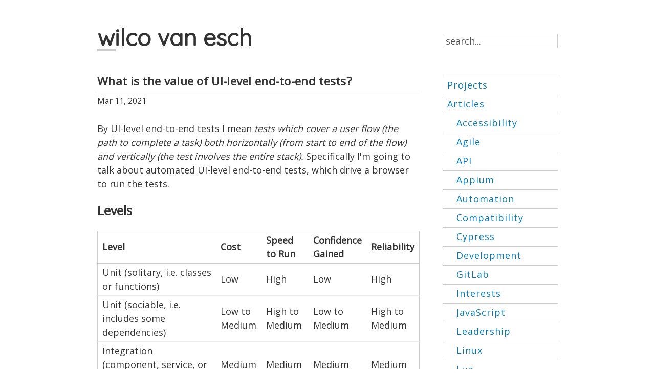

--- FILE ---
content_type: text/html; charset=UTF-8
request_url: https://wilcovanes.ch/articles/what-is-the-value-of-ui-level-end-to-end-tests/
body_size: 6483
content:
<!DOCTYPE html>
<html lang="en">
<head>
  <meta charset="UTF-8">
  <meta name="viewport" content="width=device-width, initial-scale=1.0">
  <title>What is the value of UI-level end-to-end tests? | Wilco van Esch</title>
  <meta name="description" content="Test Strategy, Defect Prevention, and Faster Feedback Loops by Wilco van Esch." />
  <link rel="stylesheet" href="/assets/css/style.css">
  <link href="https://fonts.googleapis.com/css?family=Quicksand|Open+Sans&display=swap" rel="stylesheet" type="text/css">

  <meta property="og:description" content="Test Strategy, Defect Prevention, and Faster Feedback Loops by Wilco van Esch.">
  <meta property="og:image" content="https://wilcovanes.ch/static/social-media_card.png">
  <meta property="og:image:alt" content="Page image for Wilco van Esch" />
  <meta property="og:locale" content="en_GB">
  <meta property="og:site_name" content="Wilco van Esch">
  <meta property="og:title" content="What is the value of UI-level end-to-end tests? | Wilco van Esch">
  <meta property="og:type" content="website" />
  <meta property="og:url" content="https://wilcovanes.ch/articles/what-is-the-value-of-ui-level-end-to-end-tests/">

  <meta name="twitter:card" content="summary" />
  <meta name="twitter:site" content="@wilcovanesch">
  <meta name="twitter:title" content="What is the value of UI-level end-to-end tests?">
  <meta name="twitter:description" content="Test Strategy, Defect Prevention, and Faster Feedback Loops by Wilco van Esch.">
  <meta name="twitter:image" content="https://wilcovanes.ch/assets/images/social-media_card.png">
  <meta name="twitter:image:alt" content="Page image for Wilco van Esch" />

  <meta name="theme-color" content="#0288d1">
  <link rel="apple-touch-icon" sizes="180x180" href="/static/apple-touch-icon.png">
  <link rel="icon" type="image/png" href="/static/favicon-32x32.png" sizes="32x32">
  <link rel="icon" type="image/png" href="/static/favicon-16x16.png" sizes="16x16">
  <link rel="manifest" href="/static/android.json">
  <link rel="mask-icon" href="/static/safari-pinned-tab.svg" color="#5bbad5">

  <script defer src="https://cloud.umami.is/script.js" data-website-id="33b296dc-63b2-44e2-94c2-c546c9b1ec9a"></script>
</head>
  <body>
    <svg style="position: absolute; width: 0; height: 0; overflow: hidden;" version="1.1" xmlns="http://www.w3.org/2000/svg" xmlns:xlink="http://www.w3.org/1999/xlink">
  <defs>
    <symbol id="icon-stackoverflow" viewBox="0 0 32 28">
      <title>stack</title>
      <path class="path1" d="M32 10l-16-8-16 8 16 8 16-8zM16 4.655l10.689 5.345-10.689 5.345-10.689-5.345 10.689-5.345zM28.795 14.398l3.205 1.602-16 8-16-8 3.205-1.602 12.795 6.398zM28.795 20.398l3.205 1.602-16 8-16-8 3.205-1.602 12.795 6.398z"></path>
    </symbol>
    <symbol id="icon-twitter" viewBox="0 0 32 26">
      <title>twitter</title>
      <path class="path1" d="M32 6.076c-1.177 0.522-2.443 0.875-3.771 1.034 1.355-0.813 2.396-2.099 2.887-3.632-1.269 0.752-2.674 1.299-4.169 1.593-1.198-1.276-2.904-2.073-4.792-2.073-3.626 0-6.565 2.939-6.565 6.565 0 0.515 0.058 1.016 0.17 1.496-5.456-0.274-10.294-2.888-13.532-6.86-0.565 0.97-0.889 2.097-0.889 3.301 0 2.278 1.159 4.287 2.921 5.465-1.076-0.034-2.088-0.329-2.974-0.821-0.001 0.027-0.001 0.055-0.001 0.083 0 3.181 2.263 5.834 5.266 6.437-0.551 0.15-1.131 0.23-1.73 0.23-0.423 0-0.834-0.041-1.235-0.118 0.835 2.608 3.26 4.506 6.133 4.559-2.247 1.761-5.078 2.81-8.154 2.81-0.53 0-1.052-0.031-1.566-0.092 2.905 1.863 6.356 2.95 10.064 2.95 12.076 0 18.679-10.004 18.679-18.68 0-0.285-0.006-0.568-0.019-0.849 1.283-0.926 2.396-2.082 3.276-3.398z"></path>
    </symbol>
    <symbol id="icon-tryhackme" viewBox="0 0 32 26">
      <title>tryhackme</title>
      <path class="path1" d="M10.705 0C7.54 0 4.902 2.285 4.349 5.291a4.525 4.525 0 0 0-4.107 4.5 4.525 4.525 0 0 0 4.52 4.52h6.761a.625.625 0 1 0 0-1.25H4.761a3.273 3.273 0 0 1-3.27-3.27A3.273 3.273 0 0 1 6.59 7.08a.625.625 0 0 0 .7-1.035 4.488 4.488 0 0 0-1.68-.69 5.223 5.223 0 0 1 5.096-4.104 5.221 5.221 0 0 1 5.174 4.57 4.489 4.489 0 0 0-.488.305.625.625 0 1 0 .731 1.013 3.245 3.245 0 0 1 1.912-.616 3.278 3.278 0 0 1 3.203 2.61.625.625 0 0 0 1.225-.251 4.533 4.533 0 0 0-4.428-3.61 4.54 4.54 0 0 0-.958.105C16.556 2.328 13.9 0 10.705 0zm5.192 10.64a.925.925 0 0 0-.462.108.913.913 0 0 0-.313.29 1.27 1.27 0 0 0-.175.427 2.39 2.39 0 0 0-.054.514c0 .181.018.353.054.517.036.164.095.307.175.43a.899.899 0 0 0 .313.297c.127.073.281.11.462.11.18 0 .334-.037.46-.11a.897.897 0 0 0 .309-.296c.08-.124.137-.267.173-.431.036-.164.054-.336.054-.517 0-.18-.018-.352-.054-.514a1.271 1.271 0 0 0-.173-.426.901.901 0 0 0-.309-.291.917.917 0 0 0-.46-.108zm6.486 0a.925.925 0 0 0-.462.108.913.913 0 0 0-.313.29 1.27 1.27 0 0 0-.175.427 2.39 2.39 0 0 0-.053.514c0 .181.017.353.053.517.036.164.095.307.175.43a.899.899 0 0 0 .313.297c.127.073.281.11.462.11.18 0 .334-.037.46-.11a.897.897 0 0 0 .31-.296c.078-.124.136-.267.172-.431.036-.164.054-.336.054-.517 0-.18-.018-.352-.054-.514a1.271 1.271 0 0 0-.173-.426.901.901 0 0 0-.308-.291.916.916 0 0 0-.461-.108zm-8.537.068-.84.618.313.43.476-.368v1.877h.603v-2.557zm6.486 0-.841.618.314.43.477-.368v1.877h.603v-2.557zm-4.435.445c.08 0 .143.028.193.084.05.057.087.127.114.21.026.083.044.173.054.269a2.541 2.541 0 0 1 0 .533c-.01.097-.028.187-.054.27a.584.584 0 0 1-.114.21.243.243 0 0 1-.193.085.248.248 0 0 1-.195-.086.584.584 0 0 1-.118-.209 1.245 1.245 0 0 1-.056-.27 2.645 2.645 0 0 1 0-.533c.01-.096.029-.186.056-.27a.583.583 0 0 1 .118-.209.25.25 0 0 1 .195-.084zm6.486 0c.08 0 .144.028.193.084.05.057.087.127.114.21.027.083.044.173.054.269a2.541 2.541 0 0 1 0 .533c-.01.097-.027.187-.054.27a.584.584 0 0 1-.114.21.243.243 0 0 1-.193.085.249.249 0 0 1-.195-.086.581.581 0 0 1-.117-.209 1.245 1.245 0 0 1-.056-.27 2.642 2.642 0 0 1 0-.533c.01-.096.028-.186.056-.27a.58.58 0 0 1 .117-.209.25.25 0 0 1 .195-.084zm-2.191 3.51a.93.93 0 0 0-.463.109.908.908 0 0 0-.312.291c-.08.122-.139.263-.175.426a2.383 2.383 0 0 0-.054.514c0 .18.018.353.054.516.036.164.094.308.175.432a.91.91 0 0 0 .312.296.92.92 0 0 0 .463.11c.18 0 .333-.037.46-.11a.892.892 0 0 0 .308-.296 1.32 1.32 0 0 0 .174-.432c.036-.163.054-.335.054-.516 0-.18-.018-.352-.054-.514a1.274 1.274 0 0 0-.174-.426.89.89 0 0 0-.309-.291.918.918 0 0 0-.46-.108zm-6.402.07-.841.617.314.43.476-.369v1.878h.604v-2.557zm2.125 0-.841.617.314.43.477-.369v1.878h.603v-2.557zm2.116 0-.84.617.313.43.477-.369v1.878h.603v-2.557zm2.16.443c.08 0 .144.028.194.085a.605.605 0 0 1 .114.21c.026.083.044.172.053.269a2.639 2.639 0 0 1 0 .532 1.28 1.28 0 0 1-.053.27.585.585 0 0 1-.114.21.244.244 0 0 1-.193.085.25.25 0 0 1-.196-.085.589.589 0 0 1-.117-.21 1.245 1.245 0 0 1-.056-.27 2.597 2.597 0 0 1 0-.532c.01-.097.028-.186.056-.27a.589.589 0 0 1 .117-.209.249.249 0 0 1 .196-.085zm-6.729 3.073a.676.676 0 0 0-.335.078.661.661 0 0 0-.227.211.91.91 0 0 0-.127.31c-.027.118-.04.242-.04.373s.013.256.04.375a.93.93 0 0 0 .127.313.65.65 0 0 0 .227.215c.092.053.204.08.335.08a.655.655 0 0 0 .334-.08.65.65 0 0 0 .225-.215c.057-.09.1-.194.125-.313a1.75 1.75 0 0 0 .04-.375c0-.13-.014-.255-.04-.373a.931.931 0 0 0-.125-.31.658.658 0 0 0-.225-.21.667.667 0 0 0-.334-.08zm3.086 0a.675.675 0 0 0-.336.078.661.661 0 0 0-.226.211.907.907 0 0 0-.127.31 1.69 1.69 0 0 0-.04.373c0 .131.013.256.04.375a.928.928 0 0 0 .127.313c.058.09.134.162.226.215.093.053.205.08.336.08a.655.655 0 0 0 .334-.08.65.65 0 0 0 .224-.215c.058-.09.1-.194.126-.313a1.752 1.752 0 0 0 0-.748.94.94 0 0 0-.126-.31.657.657 0 0 0-.224-.21.667.667 0 0 0-.334-.08zm5.108 0a.675.675 0 0 0-.336.078.661.661 0 0 0-.226.211.91.91 0 0 0-.127.31c-.027.118-.04.242-.04.373s.013.256.04.375a.931.931 0 0 0 .127.313c.058.09.134.162.226.215.093.053.205.08.336.08.13 0 .243-.027.334-.08a.65.65 0 0 0 .224-.215c.058-.09.1-.194.126-.313a1.75 1.75 0 0 0 .04-.375c0-.13-.014-.255-.04-.373a.943.943 0 0 0-.126-.31.657.657 0 0 0-.224-.21.668.668 0 0 0-.334-.08zm-6.658.05-.61.448.227.311.346-.266v1.362h.438v-1.856zm3.068 0-.61.448.227.311.346-.266v1.362h.438v-1.856zm5.108 0-.611.448.228.311.346-.266v1.362h.438v-1.856zm-9.712.322c.058 0 .105.02.14.062a.421.421 0 0 1 .083.151.96.96 0 0 1 .04.196 1.932 1.932 0 0 1 0 .386.954.954 0 0 1-.04.197.421.421 0 0 1-.083.152.176.176 0 0 1-.14.061.18.18 0 0 1-.141-.06.427.427 0 0 1-.085-.153.887.887 0 0 1-.041-.197 1.96 1.96 0 0 1 0-.386.893.893 0 0 1 .04-.196.42.42 0 0 1 .086-.151.181.181 0 0 1 .141-.062zm3.086 0c.058 0 .104.02.14.062a.421.421 0 0 1 .082.151.94.94 0 0 1 .04.196 1.906 1.906 0 0 1 0 .386.93.93 0 0 1-.04.197.421.421 0 0 1-.082.152.176.176 0 0 1-.14.061.18.18 0 0 1-.141-.06.42.42 0 0 1-.086-.153.846.846 0 0 1-.04-.197 1.965 1.965 0 0 1-.011-.195c0-.057.004-.121.01-.191a.849.849 0 0 1 .041-.196.42.42 0 0 1 .086-.151.182.182 0 0 1 .141-.062zm5.108 0c.058 0 .104.02.14.062a.421.421 0 0 1 .082.151.92.92 0 0 1 .04.196 1.963 1.963 0 0 1 0 .386.943.943 0 0 1-.04.197.421.421 0 0 1-.082.152.177.177 0 0 1-.14.061.18.18 0 0 1-.142-.06.437.437 0 0 1-.085-.153.95.95 0 0 1-.04-.197 1.965 1.965 0 0 1-.011-.195c0-.057.004-.121.01-.191a.959.959 0 0 1 .04-.196.47.47 0 0 1 .086-.151.181.181 0 0 1 .142-.062zm-1.684 1.814a.675.675 0 0 0-.336.079.66.66 0 0 0-.227.21.91.91 0 0 0-.127.31 1.731 1.731 0 0 0 0 .748.939.939 0 0 0 .127.314c.059.09.134.162.227.215.093.053.205.08.336.08a.66.66 0 0 0 .334-.08.648.648 0 0 0 .224-.215c.058-.09.1-.195.126-.314a1.737 1.737 0 0 0-.001-.747.928.928 0 0 0-.125-.31.65.65 0 0 0-.224-.211.668.668 0 0 0-.334-.079zm3.063 0a.676.676 0 0 0-.336.079.664.664 0 0 0-.227.21.906.906 0 0 0-.127.31 1.74 1.74 0 0 0 0 .748.936.936 0 0 0 .127.314.66.66 0 0 0 .227.215c.092.053.204.08.336.08a.654.654 0 0 0 .334-.08.648.648 0 0 0 .223-.215c.058-.09.1-.195.126-.314a1.74 1.74 0 0 0 0-.747.928.928 0 0 0-.126-.31.65.65 0 0 0-.223-.211.666.666 0 0 0-.334-.079zm-1.545.05-.611.448.228.312.346-.267v1.363h.438v-1.856zm-1.518.323c.057 0 .104.02.14.061a.42.42 0 0 1 .082.152.91.91 0 0 1 .04.195 1.966 1.966 0 0 1 0 .387.951.951 0 0 1-.04.197.421.421 0 0 1-.082.152.177.177 0 0 1-.14.06.18.18 0 0 1-.142-.06.428.428 0 0 1-.085-.152.914.914 0 0 1-.04-.197 1.96 1.96 0 0 1-.011-.195c0-.058.003-.122.01-.192a.923.923 0 0 1 .041-.195c.02-.06.048-.11.085-.152a.181.181 0 0 1 .142-.061zm3.063 0c.057 0 .104.02.14.061a.42.42 0 0 1 .082.152.94.94 0 0 1 .04.195 1.91 1.91 0 0 1 0 .387.93.93 0 0 1-.04.197.422.422 0 0 1-.083.152.175.175 0 0 1-.14.06.18.18 0 0 1-.141-.06.423.423 0 0 1-.085-.152.907.907 0 0 1-.04-.197 1.95 1.95 0 0 1 0-.387.915.915 0 0 1 .04-.195c.02-.06.048-.11.085-.152a.182.182 0 0 1 .142-.061zm-9.713.185a.465.465 0 0 0-.232.055.456.456 0 0 0-.157.146.627.627 0 0 0-.089.215 1.168 1.168 0 0 0-.027.259c0 .09.009.177.027.26a.648.648 0 0 0 .089.216c.04.063.093.112.157.149a.459.459 0 0 0 .232.056c.09 0 .168-.02.231-.056a.45.45 0 0 0 .156-.149.67.67 0 0 0 .087-.217 1.218 1.218 0 0 0 0-.518.647.647 0 0 0-.087-.215.448.448 0 0 0-.156-.146.458.458 0 0 0-.23-.055zm1.052.035-.423.31.158.217.24-.185v.944h.303v-1.286zm-1.052.224c.04 0 .073.014.097.042a.284.284 0 0 1 .057.105.69.69 0 0 1 .028.136c.004.049.007.092.007.133 0 .04-.003.086-.007.135a.684.684 0 0 1-.028.136.285.285 0 0 1-.057.105.123.123 0 0 1-.097.043.125.125 0 0 1-.098-.043.298.298 0 0 1-.059-.105.612.612 0 0 1-.028-.136 1.39 1.39 0 0 1 0-.268.62.62 0 0 1 .028-.136.297.297 0 0 1 .06-.105.125.125 0 0 1 .097-.042zm3.775 1.394a.463.463 0 0 0-.232.054.452.452 0 0 0-.157.146.621.621 0 0 0-.088.214 1.19 1.19 0 0 0 0 .519.641.641 0 0 0 .088.217.46.46 0 0 0 .157.15.458.458 0 0 0 .232.054.454.454 0 0 0 .232-.055.45.45 0 0 0 .155-.149.664.664 0 0 0 .087-.217 1.189 1.189 0 0 0 0-.519.642.642 0 0 0-.087-.214.446.446 0 0 0-.155-.146.459.459 0 0 0-.232-.054zm1.052.034-.423.31.158.216.24-.185v.945h.303V22.68zm-1.052.223c.04 0 .073.014.098.043a.3.3 0 0 1 .057.105.643.643 0 0 1 .027.135 1.31 1.31 0 0 1 0 .268.654.654 0 0 1-.027.137.307.307 0 0 1-.057.105.124.124 0 0 1-.098.042.125.125 0 0 1-.098-.042.293.293 0 0 1-.059-.105.618.618 0 0 1-.028-.137 1.364 1.364 0 0 1 0-.268.612.612 0 0 1 .028-.135.287.287 0 0 1 .06-.105.123.123 0 0 1 .097-.043z"></path>
    </symbol>
    <symbol id="icon-rss" viewBox="0 0 32 32">
      <title>rss</title>
      <path class="path1" d="M4.259 23.467c-2.35 0-4.259 1.917-4.259 4.252 0 2.349 1.909 4.244 4.259 4.244 2.358 0 4.265-1.895 4.265-4.244-0-2.336-1.907-4.252-4.265-4.252zM0.005 10.873v6.133c3.993 0 7.749 1.562 10.577 4.391 2.825 2.822 4.384 6.595 4.384 10.603h6.16c-0-11.651-9.478-21.127-21.121-21.127zM0.012 0v6.136c14.243 0 25.836 11.604 25.836 25.864h6.152c0-17.64-14.352-32-31.988-32z"></path>
    </symbol>
    <symbol id="icon-linkedin" viewBox="0 0 32 32">
      <title>linkedin</title>
      <path class="path1" d="M26.625 0h-21.25c-2.956 0-5.375 2.419-5.375 5.375v21.25c0 2.956 2.419 5.375 5.375 5.375h21.25c2.956 0 5.375-2.419 5.375-5.375v-21.25c0-2.956-2.419-5.375-5.375-5.375zM12 26h-4v-14h4v14zM10 10c-1.105 0-2-0.895-2-2s0.895-2 2-2 2 0.895 2 2-0.895 2-2 2zM26 26h-4v-8c0-1.105-0.895-2-2-2s-2 0.895-2 2v8h-4v-14h4v2.483c0.825-1.133 2.086-2.483 3.5-2.483 2.485 0 4.5 2.239 4.5 5v9z"></path>
    </symbol>
    <symbol id="icon-cross" viewBox="0 0 32 32">
      <title>cross</title>
      <path class="path1" d="M31.708 25.708c-0-0-0-0-0-0l-9.708-9.708 9.708-9.708c0-0 0-0 0-0 0.105-0.105 0.18-0.227 0.229-0.357 0.133-0.356 0.057-0.771-0.229-1.057l-4.586-4.586c-0.286-0.286-0.702-0.361-1.057-0.229-0.13 0.048-0.252 0.124-0.357 0.228 0 0-0 0-0 0l-9.708 9.708-9.708-9.708c-0-0-0-0-0-0-0.105-0.104-0.227-0.18-0.357-0.228-0.356-0.133-0.771-0.057-1.057 0.229l-4.586 4.586c-0.286 0.286-0.361 0.702-0.229 1.057 0.049 0.13 0.124 0.252 0.229 0.357 0 0 0 0 0 0l9.708 9.708-9.708 9.708c-0 0-0 0-0 0-0.104 0.105-0.18 0.227-0.229 0.357-0.133 0.355-0.057 0.771 0.229 1.057l4.586 4.586c0.286 0.286 0.702 0.361 1.057 0.229 0.13-0.049 0.252-0.124 0.357-0.229 0-0 0-0 0-0l9.708-9.708 9.708 9.708c0 0 0 0 0 0 0.105 0.105 0.227 0.18 0.357 0.229 0.356 0.133 0.771 0.057 1.057-0.229l4.586-4.586c0.286-0.286 0.362-0.702 0.229-1.057-0.049-0.13-0.124-0.252-0.229-0.357z"></path>
    </symbol>
  </defs>
</svg>

    <div class="wrapper">
      <header class="header">
  <a href="/" class="header__pagetitle-link">
    <h1 class="header__pagetitle">Wilco van Esch</h1>
  </a>

  <a href="#main" class="screen-reader-only">
    Skip to main content
  </a>

  <label for="search" class="screen-reader-only">
    Search the site:
  </label>
  <input type="text" aria-label="Search" class="search" id="search" placeholder="search..." autocomplete="off">

  <div class="search-container">
    <h3 class="search__title">Search results</h3>
    <button class="search-results__btn">
      <svg aria-hidden="true" class="icon icon--search"><use xlink:href="#icon-cross"></use></svg>
      <span class="screen-reader-only">Clear search results</span>
    </button>
    <ul class="search-results"></ul>
  </div>
</header>


<nav>
  <ul class="nav-main">
    <li class="nav-main__child">
      <a href="/projects">Projects</a>
    </li>
    <li class="nav-main__child">
      <a href="/articles">Articles</a>
      
      <ul class="nav-main__submenu"><li class="nav-main__submenuchild">
          <a href="/articles/accessibility">Accessibility</a>
        </li><li class="nav-main__submenuchild">
          <a href="/articles/agile">Agile</a>
        </li><li class="nav-main__submenuchild">
          <a href="/articles/api">API</a>
        </li><li class="nav-main__submenuchild">
          <a href="/articles/appium">Appium</a>
        </li><li class="nav-main__submenuchild">
          <a href="/articles/automation">Automation</a>
        </li><li class="nav-main__submenuchild">
          <a href="/articles/compatibility">Compatibility</a>
        </li><li class="nav-main__submenuchild">
          <a href="/articles/cypress">Cypress</a>
        </li><li class="nav-main__submenuchild">
          <a href="/articles/development">Development</a>
        </li><li class="nav-main__submenuchild">
          <a href="/articles/gitlab">GitLab</a>
        </li><li class="nav-main__submenuchild">
          <a href="/articles/interests">Interests</a>
        </li><li class="nav-main__submenuchild">
          <a href="/articles/javascript">JavaScript</a>
        </li><li class="nav-main__submenuchild">
          <a href="/articles/leadership">Leadership</a>
        </li><li class="nav-main__submenuchild">
          <a href="/articles/linux">Linux</a>
        </li><li class="nav-main__submenuchild">
          <a href="/articles/lua">Lua</a>
        </li><li class="nav-main__submenuchild">
          <a href="/articles/magento">Magento</a>
        </li><li class="nav-main__submenuchild">
          <a href="/articles/performance">Performance</a>
        </li><li class="nav-main__submenuchild">
          <a href="/articles/postgresql">PostgreSQL</a>
        </li><li class="nav-main__submenuchild">
          <a href="/articles/python">Python</a>
        </li><li class="nav-main__submenuchild">
          <a href="/articles/quality">Quality</a>
        </li><li class="nav-main__submenuchild">
          <a href="/articles/rspec">RSpec</a>
        </li><li class="nav-main__submenuchild">
          <a href="/articles/ruby">Ruby</a>
        </li><li class="nav-main__submenuchild">
          <a href="/articles/security">Security</a>
        </li><li class="nav-main__submenuchild">
          <a href="/articles/sendgrid">SendGrid</a>
        </li><li class="nav-main__submenuchild">
          <a href="/articles/testing">Testing</a>
        </li><li class="nav-main__submenuchild">
          <a href="/articles/tracking">Tracking</a>
        </li><li class="nav-main__submenuchild">
          <a href="/articles/watir">Watir</a>
        </li><li class="nav-main__submenuchild">
          <a href="/articles/webdriver">WebDriver</a>
        </li><li class="nav-main__submenuchild">
          <a href="/articles/windows">Windows</a>
        </li></ul>
    </li>
  </ul>
</nav>


      <main id="main">
        <article itemscope itemtype="http://schema.org/BlogPosting">
  <header>
    <h2 class="article-title" itemprop="name headline">What is the value of UI-level end-to-end tests?</h2>
    <p class="article-date">
      <time datetime="2021-03-11T00:00:00.000Z" itemprop="datePublished">
        Mar 11, 2021
      </time>
    </p>
  </header>
  
  <div itemprop="articleBody">
    <p>By UI-level end-to-end tests I mean <em>tests which cover a user flow (the path to complete a task) both horizontally (from start to end of the flow) and vertically (the test involves the entire stack).</em> Specifically I'm going to talk about automated UI-level end-to-end tests, which drive a browser to run the tests.</p>
<h1>Levels</h1>
<table>
<thead>
<tr>
<th>Level</th>
<th>Cost</th>
<th>Speed to Run</th>
<th>Confidence Gained</th>
<th>Reliability</th>
</tr>
</thead>
<tbody>
<tr>
<td>Unit (solitary, i.e. classes or functions)</td>
<td>Low</td>
<td>High</td>
<td>Low</td>
<td>High</td>
</tr>
<tr>
<td>Unit (sociable, i.e. includes some dependencies)</td>
<td>Low to Medium</td>
<td>High to Medium</td>
<td>Low to Medium</td>
<td>High to Medium</td>
</tr>
<tr>
<td>Integration (component, service, or contract)</td>
<td>Medium</td>
<td>Medium</td>
<td>Medium</td>
<td>Medium</td>
</tr>
<tr>
<td>End to end (UI, acceptance)</td>
<td>High</td>
<td>Low</td>
<td>High</td>
<td>Low</td>
</tr>
</tbody>
</table>
<h1>The test pyramid</h1>
<p>There you see the rough reason why these levels of testing are traditionally represented as a pyramid. At the lowest level — of a unit test against a single class or function — the test takes a trivial amount of time to run, the test is so close to the code it's relatively quick to debug, the test is relatively quick to write, and the test is unlikely to pass or fail inconsistently. The downside is that a solitary unit test like this doesn't tell you very much.</p>
<p>On the other extreme you have a UI-level end-to-end test scenario. If even a single part of the flow succeeds (for instance, after submitting a valid username and password a My Account link appears) you know a number of things are working together correctly. The downsides are that the test is relatively slow to run, the test could pass or fail inconsistently for various reasons such as fluctuating page load speed, the test is costly to maintain as it depends on a relatively large part of the codebase, and a failing test is more difficult to debug as it lives several layers of abstraction away from the code.</p>
<h1>Justification</h1>
<p>With all those downsides, is it even justified to have automated UI-level end-to-end tests? I would say it is if you limit the scenarios to the highest priority paths through the application. For the low cost of just a few scenarios, you can increase a team's confidence in their output by showing that the most important flows in the application can be completed successfully in a realistic simulation. See it as automated acceptance tests on top of all your other tests.</p>
<h1>Example</h1>
<p>For an eCommerce company I covered priority flows which involved the searching for a product, navigating to a product page, adding the product to the cart, going to checkout, and filling the checkout information. To identify these priority flows, you (or a Data Analytics or User Experience specialist near you) can analyse the user behaviour in your analytics suite and come to an agreement with your stakeholders or product owner. Be careful not to overreach. For example, logging in (maybe even by API) to be able to start a flow is fine, but testing various happy and unhappy paths for logging in, account creation, forgotten password, etc. might not be best placed in your end-to-end tests. These might be better done at lower levels.</p>


    
  </div>
</article>
      </main>

      <footer class="footer">
  <p class="footer__block--left">
    <a href="/feed.xml">
      Subscribe via RSS <svg aria-hidden="true" class="icon-footer"><use xlink:href="#icon-rss"></use></svg>
    </a>
  </p>
  <ul class="footer__block--right list-no-bullet">
    <li>
      <a href="https://www.linkedin.com/in/wilcovanesch">
        <svg aria-hidden="true" class="icon-footer"><use xlink:href="#icon-linkedin"></use></svg> LinkedIn
      </a>
    </li>
    <li>
      <a href="http://stackoverflow.com/users/2270425/wilco-van-esch">
        <svg aria-hidden="true" class="icon-footer"><use xlink:href="#icon-stackoverflow"></use></svg> Stack Overflow
      </a>
    </li>
    <li>
      <a href="https://tryhackme.com/p/layingearthly11">
        <svg aria-hidden="true" class="icon-footer"><use xlink:href="#icon-tryhackme"></use></svg> TryHackMe
      </a>
    </li>
  </ul>
  <p class="footer__block--full">
    © Wilco van Esch 2018-2026 | Site by <a href="http://rhianvanesch.com">Rhian van Esch</a>
  </p>
</footer>

    </div>

    <script type="module" src="/assets/js/search.mjs"></script>
    <script data-goatcounter="https://wilcovanesch.goatcounter.com/count"
        async src="//gc.zgo.at/count.js"></script>
  </body>
</html>

--- FILE ---
content_type: text/css; charset=UTF-8
request_url: https://wilcovanes.ch/assets/css/style.css
body_size: 3814
content:
html{font-family:sans-serif;-ms-text-size-adjust:100%;-webkit-text-size-adjust:100%}body{margin:0}article,aside,details,figcaption,figure,footer,header,hgroup,main,menu,nav,section,summary{display:block}audio,canvas,progress,video{display:inline-block;vertical-align:baseline}audio:not([controls]){display:none;height:0}[hidden],template{display:none}a{background-color:rgba(0,0,0,0)}a:active,a:hover{outline:0}abbr[title]{border-bottom:1px dotted}b,strong{font-weight:bold}dfn{font-style:italic}h1{font-size:2em;margin:.67em 0}mark{background:#ff0;color:#000}small{font-size:80%}sub,sup{font-size:75%;line-height:0;position:relative;vertical-align:baseline}sup{top:-0.5em}sub{bottom:-0.25em}img{border:0}svg:not(:root){overflow:hidden}figure{margin:1em 40px}hr{-moz-box-sizing:content-box;box-sizing:content-box;height:0}pre{overflow:auto}code,kbd,pre,samp{font-family:monospace,monospace;font-size:1em}button,input,optgroup,select,textarea{color:inherit;font:inherit;margin:0}button{overflow:visible}button,select{text-transform:none}button,html input[type=button],input[type=reset],input[type=submit]{-webkit-appearance:button;cursor:pointer}button[disabled],html input[disabled]{cursor:default}button::-moz-focus-inner,input::-moz-focus-inner{border:0;padding:0}input{line-height:normal}input[type=checkbox],input[type=radio]{box-sizing:border-box;padding:0}input[type=number]::-webkit-inner-spin-button,input[type=number]::-webkit-outer-spin-button{height:auto}input[type=search]{-webkit-appearance:textfield;-moz-box-sizing:content-box;-webkit-box-sizing:content-box;box-sizing:content-box}input[type=search]::-webkit-search-cancel-button,input[type=search]::-webkit-search-decoration{-webkit-appearance:none}fieldset{border:1px solid silver;margin:0 2px;padding:.35em .625em .75em}legend{border:0;padding:0}textarea{overflow:auto}optgroup{font-weight:bold}table{border-collapse:collapse;border-spacing:0}td,th{padding:0}html{box-sizing:border-box}*,*::before,*::after{box-sizing:inherit}body,h1,h2,h3,h4,h5,h6,p,blockquote,pre,dl,dd,ol,ul,form,fieldset,legend,figure,table,th,td,caption,hr{margin:0;padding:0}h1,h2,h3,h4,h5,h6,ul,ol,dl,blockquote,p,address,hr,table,fieldset,figure,pre{margin-bottom:1.5rem}ul,ol,dd{margin-left:1.5rem}*:focus{box-shadow:0 0 0 2px rgb(13.0873015873,168.3253968254,252.4126984127);outline:none}html{background-color:#fff;color:#333;font-family:-apple-system,BlinkMacSystemFont,"Segoe UI",Roboto,Oxygen,Ubuntu,Cantarell,"Open Sans","Helvetica Neue",sans-serif;font-size:16px;line-height:1.5em;overflow-wrap:break-word;padding:.75rem;padding-bottom:0;word-wrap:break-word}@media(min-width: 512px){html{padding:1.5rem}}@media(min-width: 1200px){html{font-size:1.125rem}}@media(min-width: 1600px){html{font-size:1.25rem}}@media(min-width: 1920px){html{font-size:1.375rem}}html{counter-reset:footnotes}pre,code{background-color:#eee;border-radius:5px}code{padding:1px 5px}pre{overflow-x:auto;padding:8px 12px}pre>code{border:0;padding-left:0;padding-right:0}blockquote{background-color:#eee;border-left:10px solid gray;display:block;margin-bottom:1em;margin-left:40px;margin-right:40px;margin-top:1em;padding-bottom:20px;padding-left:20px;padding-top:20px}blockquote p:last-child{margin-bottom:0}b,strong{font-weight:600}h1{font-size:22px;font-size:1.375rem;line-height:1;font-weight:600}h2{font-size:20px;font-size:1.25rem;line-height:1;font-weight:600}h3{font-size:18px;font-size:1.125rem;line-height:1;font-weight:600}h4{font-size:17px;font-size:1.0625rem;line-height:1;font-weight:600}h5{font-size:16px;font-size:1rem;line-height:1;font-weight:600}h6{font-size:16px;font-size:1rem;line-height:1;font-weight:600}main h2,main h3,main h4{letter-spacing:.3px}a{color:#027abb;text-decoration:none}a:hover,a:focus{color:rgb(1.1904761905,72.619047619,111.3095238095)}a svg{display:inline-block;vertical-align:-5%}main a:hover{text-decoration:underline}.screen-reader-only{height:1px;left:-1000px;overflow:hidden;position:absolute;text-align:left;top:-1000px;width:1px}li>ul,li>ol{margin-bottom:0}.list-no-bullet{list-style-type:none;margin-left:0}img{max-width:100%;vertical-align:middle}picture img{margin-bottom:1.5rem}.media{background:#ccc;display:block;height:0;padding-top:100%;position:relative;width:100%}.media.media--square{padding-top:100%}.media.media--4x3{padding-top:75%}.media.media--3x4{padding-top:133.33%}.media.media--16x9{padding-top:56.25%}.media .media__item{height:100%;left:0;position:absolute;top:0;width:100%}[class^=icon-],[class*=" icon-"]{display:inline-block;fill:currentColor;height:1em;stroke-width:0;stroke:currentColor;width:1em}.icon--search{height:2.5rem}table{border:1px solid #ccc;margin-left:auto;margin-right:auto;min-width:80%;text-align:left}th,td{font-size:.9rem;padding:.25rem}@media(min-width: 512px){th,td{font-size:1rem;padding:.25rem .5rem}}tr{border-bottom:1px solid #eee}tr:last-of-type{border-bottom:0}thead{border-bottom:1px solid #ccc}.wrapper{display:grid;grid-template-areas:"header" "nav" "main" "footer";margin-left:auto;margin-right:auto;max-width:50rem}@media(min-width: 640px){.wrapper{column-gap:5%;grid-template-columns:70% 25%;grid-template-rows:auto 1fr auto;grid-template-areas:"header header" "main nav" "footer footer"}}.header{display:grid;grid-template-areas:"title" "search" "results";grid-area:header;padding-bottom:1.5rem}@media(min-width: 512px){.header{grid-template-areas:"title search" "results results";grid-template-columns:70% 25%;column-gap:5%}}@media(min-width: 640px){.header{margin-bottom:1.5rem}}@media(min-width: 1200px){.header{margin-top:1.5rem}}.header__pagetitle-link{justify-self:start}.header__pagetitle{color:#333;font-family:"Quicksand",sans-serif;font-size:2rem;font-weight:700;grid-area:title;height:2.25rem;margin:0;overflow:hidden;position:relative;text-transform:lowercase}@media(min-width: 640px){.header__pagetitle{font-size:2.5rem;height:2.7rem;margin-bottom:-6px}}.header__pagetitle:hover{color:#027abb}.header__pagetitle:hover::after{background-color:#c30;left:0;transform:translate3d(0, 0, 0)}.header__pagetitle::after{background-color:#ccc;bottom:0;content:"";height:4px;left:0;overflow:hidden;position:absolute;transform:translate3d(calc(-100% + 1.6rem), 0, 0);transition:transform .2s;width:100%}@media(min-width: 640px){.header__pagetitle::after{transform:translate3d(calc(-100% + 2rem), 0, 0)}}@media(min-width: 640px){main{grid-area:main}}@media(min-width: 640px){nav{grid-area:nav}}@media screen and (-ms-high-contrast: active),(-ms-high-contrast: none){.header__pagetitle::after{background-color:#ccc;bottom:0;content:"";height:4px;left:0;overflow:hidden;position:absolute;width:1.6rem}}@media screen and (-ms-high-contrast: active)and (min-width: 640px),(-ms-high-contrast: none)and (min-width: 640px){.header__pagetitle::after{width:2rem}}button{background-color:#027abb;border:0;color:#fff;padding:.25rem .5rem}button:hover{background-color:rgb(1.4603174603,89.0793650794,136.5396825397)}.btn{background-color:#027abb;border-radius:5px;color:#fff;display:inline-block;padding:.25rem .5rem;text-decoration:none;transition:background-color .1s}.btn:hover,.btn:focus{background-color:rgb(13.0873015873,168.3253968254,252.4126984127);color:#fff;text-decoration:none}.search{border:1px solid #ccc;display:none;grid-area:search;height:calc(1rem + 10px);line-height:calc(1rem + 10px);margin-top:1rem;padding:.25rem 2rem .25rem .25rem;visibility:hidden}@media(min-width: 512px){.search{align-self:end;margin-top:.25rem}}@media(min-width: 640px){.search{margin-top:0}}.search::placeholder{color:#555}.search-results{border-color:#ccc;border-style:solid;border-width:0 1px 1px;list-style-type:none;margin-bottom:0;margin-left:0}.search-results:empty{display:none}.search-results__item{display:block;padding:.25rem .5rem}.search-results__item:hover{background-color:#eee}.search-results__item:focus{background-color:#eee;text-decoration:underline}.search-results__item--fail{display:block;padding:.25rem .5rem}.search__title{border-color:#ccc;border-style:solid;border-width:1px 1px 0;margin-bottom:0;padding:.5rem}.search-container{background-color:#fff;display:none;margin-top:1.5rem;position:relative;visibility:hidden;grid-area:results}.search-results__btn{height:2.5rem;padding:0;position:absolute;right:.25rem;text-transform:uppercase;top:.25rem;width:2.5rem}@media(min-width: 640px){.search-results__btn{right:.5rem;top:.5rem}}.nav-main{border-bottom:1px solid #ccc;border-top:1px solid #ccc;display:flex;letter-spacing:1px;list-style:none;margin:0 0 1.5rem;text-align:center}@media(min-width: 640px){.nav-main{border-bottom:0;border-top:0;display:block;text-align:left}}.nav-main__child{width:50%}@media(min-width: 640px){.nav-main__child{border-top:1px solid #ccc;padding:0;width:100%}}.nav-main__child:first-of-type{border-right:1px solid #ccc}@media(min-width: 640px){.nav-main__child:first-of-type{border-right:0;border-top:1px solid #ccc}}.nav-main__child a{display:block;padding:.25rem 0}@media(min-width: 640px){.nav-main__child a{padding:.25rem .5rem}}.nav-main__child a:hover,.nav-main__child a:focus{background-color:rgb(13.0873015873,168.3253968254,252.4126984127);color:#fff}.nav-main__submenu{display:none;list-style-type:none;margin-left:0;visibility:hidden}@media(min-width: 640px){.nav-main__submenu{border-top:1px solid #ccc;display:block;visibility:visible}}.nav-main__submenuchild{flex-grow:1;text-align:center}@media(min-width: 640px){.nav-main__submenuchild{border-bottom:1px solid #ccc;padding-left:1rem;text-align:left;width:100%}}.nav-main__submenuchild a{display:block}.nav-main__submenuchild a:hover,.nav-main__submenuchild a:focus{background-color:rgb(13.0873015873,168.3253968254,252.4126984127);color:#fff}.active{box-shadow:inset 0 -4px 0 0 #c30}@media(min-width: 640px){.active{box-shadow:inset 4px 0 0 0 #c30}}.feature{margin-bottom:1.5rem}.feature p:last-child{margin:0}.feature:after{content:" ";visibility:hidden;display:block;height:0;clear:both}.feature__img{display:block;float:left;margin-bottom:1rem;margin-right:1rem;width:40%}@media(min-width: 640px){.feature__img{float:left;height:300px;margin-right:1.5rem;width:225px}}@media(min-width: 1200px){.feature__img{height:300px;width:300px}}.feature__img figure{margin-bottom:0}.project-grid{list-style-type:none;margin:0}.project-grid__item{margin-bottom:1rem;text-align:center;width:100%}@media(min-width: 640px){.project-grid__item{float:left;width:48%}}@media(min-width: 640px){.project-grid__item:nth-child(even){float:right}}.project-grid__item a{display:block}.project-grid__item:hover{opacity:.8}.project-grid__item img{margin-bottom:.5rem}.project-feature{display:block;margin:0 auto 2rem;text-align:center;width:80%}@media(min-width: 640px){.project-feature{width:60%}}.project-feature img{border-bottom:1px solid #ccc}.project-feature:hover{opacity:.8}.project-feature__img{background-position:center;background-size:cover;display:block;height:0;padding-bottom:75%}.footer{border-top:1px solid #ccc;grid-area:footer;margin:1.5em 0;padding-top:1em}.footer__block--left{display:block;font-size:.875rem;text-align:center;width:100%}@media(min-width: 640px){.footer__block--left{float:left;text-align:left;width:50%}}.footer__block--right{display:block;font-size:.875rem;text-align:center;width:100%}@media(min-width: 640px){.footer__block--right{float:right;text-align:right;width:50%}}.footer__block--full{float:left;font-size:.8rem;line-height:1;margin:0;text-align:center;width:100%}.article-list{list-style-type:none;margin-left:0}.article-list__year{border-bottom:1px solid #ccc;display:block;font-size:1.25rem;margin-top:1rem;padding-bottom:.5rem}.article-list__year:first-of-type{margin:0}.article-list__item{align-items:center;display:flex;padding:.25rem 0}.article-list__item:last-of-type{border-bottom:0}.article-list__date{background-color:#eee;float:left;font-size:.875rem;line-height:1.1;padding:.5rem .25rem;text-align:center;width:12%}.article-list__title{float:left;padding-left:2%;width:88%}@media(min-width: 512px){.article-list__title{width:68%}}.article-list__title--no-category{float:left;padding-left:2%;width:88%}.article-list__categories{display:none;visibility:hidden}@media(min-width: 512px){.article-list__categories{align-self:flex-start;display:block;float:left;font-size:.8rem;list-style-type:none;margin:0;text-align:right;visibility:visible;width:20%}}.category-tag{border-bottom:2px solid;padding:.1rem .3rem}.category-tag:hover{text-decoration:none}.category-tag--development,.category-tag--ruby,.category-tag--python,.category-tag--javascript,.category-tag--linux,.category-tag--lua{border-color:#027abb;color:#027abb}.category-tag--development:hover,.category-tag--ruby:hover,.category-tag--python:hover,.category-tag--javascript:hover,.category-tag--linux:hover,.category-tag--lua:hover{background-color:#027abb;color:#fff}.category-tag--testing,.category-tag--performance,.category-tag--compatibility,.category-tag--accessibility,.category-tag--security,.category-tag--tracking,.category-tag--api{border-color:#c30;color:#c30}.category-tag--testing:hover,.category-tag--performance:hover,.category-tag--compatibility:hover,.category-tag--accessibility:hover,.category-tag--security:hover,.category-tag--tracking:hover,.category-tag--api:hover{background-color:#c30;color:#fff}.category-tag--automation,.category-tag--webdriver,.category-tag--watir,.category-tag--rspec,.category-tag--postgresql,.category-tag--sendgrid,.category-tag--appium{border-color:rgb(153,38.25,0);color:rgb(153,38.25,0)}.category-tag--automation:hover,.category-tag--webdriver:hover,.category-tag--watir:hover,.category-tag--rspec:hover,.category-tag--postgresql:hover,.category-tag--sendgrid:hover,.category-tag--appium:hover{background-color:rgb(153,38.25,0);color:#fff}.category-tag--agile,.category-tag--quality{border-color:rgb(1.4603174603,89.0793650794,136.5396825397);color:rgb(1.4603174603,89.0793650794,136.5396825397)}.category-tag--agile:hover,.category-tag--quality:hover{background-color:rgb(1.4603174603,89.0793650794,136.5396825397);color:#fff}.article-title{border-bottom:1px solid #ccc;margin-bottom:.25rem;padding-bottom:.5rem}.article-date{font-size:.875rem}.project-title{border-bottom:1px solid #ccc;margin-bottom:.25rem;padding-bottom:.5rem}.project-date{font-size:.875rem}.Footnotes__ref[role=doc-noteref]::after{color:#027abb;content:"[" counter(footnotes) "]";counter-increment:footnotes;cursor:pointer;font-size:.6em;margin-left:2px;vertical-align:super}.Footnotes__ref[role=doc-noteref]:hover::after,.Footnotes__ref[role=doc-noteref]:focus::after{color:rgb(1.1904761905,72.619047619,111.3095238095)}code[class*=language-],pre[class*=language-]{color:#000;background:none;text-shadow:0 1px #fff;font-family:Consolas,Monaco,"Andale Mono","Ubuntu Mono",monospace;font-size:1em;text-align:left;white-space:pre;word-spacing:normal;word-break:normal;word-wrap:normal;line-height:1.5;-moz-tab-size:4;-o-tab-size:4;tab-size:4;-webkit-hyphens:none;-moz-hyphens:none;-ms-hyphens:none;hyphens:none}pre[class*=language-]::-moz-selection,pre[class*=language-] ::-moz-selection,code[class*=language-]::-moz-selection,code[class*=language-] ::-moz-selection{text-shadow:none;background:#b3d4fc}pre[class*=language-]::selection,pre[class*=language-] ::selection,code[class*=language-]::selection,code[class*=language-] ::selection{text-shadow:none;background:#b3d4fc}@media print{code[class*=language-],pre[class*=language-]{text-shadow:none}}pre[class*=language-]{padding:1em;margin:.5em 0;overflow:auto}:not(pre)>code[class*=language-],pre[class*=language-]{background:#eee}:not(pre)>code[class*=language-]{padding:.1em;border-radius:.3em;white-space:normal}.token.comment,.token.prolog,.token.doctype,.token.cdata{color:#708090}.token.punctuation{color:#999}.token.namespace{opacity:.7}.token.property,.token.tag,.token.boolean,.token.number,.token.constant,.token.symbol,.token.deleted{color:#905}.token.selector,.token.attr-name,.token.string,.token.char,.token.builtin,.token.inserted{color:#690}.token.operator,.token.entity,.token.url,.language-css .token.string,.style .token.string{color:#9a6e3a;background:hsla(0,0%,100%,.5)}.token.atrule,.token.attr-value,.token.keyword{color:#07a}.token.function,.token.class-name{color:#dd4a68}.token.regex,.token.important,.token.variable{color:#e90}.token.important,.token.bold{font-weight:bold}.token.italic{font-style:italic}.token.entity{cursor:help}/*# sourceMappingURL=style.css.map */


--- FILE ---
content_type: application/javascript; charset=UTF-8
request_url: https://wilcovanes.ch/assets/js/search.mjs
body_size: 6148
content:
function t(t){return Array.isArray?Array.isArray(t):"[object Array]"===c(t)}function e(t){return"string"==typeof t}function n(t){return"number"==typeof t}function s(t){return!0===t||!1===t||function(t){return i(t)&&null!==t}(t)&&"[object Boolean]"==c(t)}function i(t){return"object"==typeof t}function r(t){return null!=t}function u(t){return!t.trim().length}function c(t){return null==t?void 0===t?"[object Undefined]":"[object Null]":Object.prototype.toString.call(t)}const o=t=>`Missing ${t} property in key`,a=t=>`Property 'weight' in key '${t}' must be a positive integer`,h=Object.prototype.hasOwnProperty;class l{constructor(t){this._keys=[],this._keyMap={};let e=0;t.forEach((t=>{let n=d(t);this._keys.push(n),this._keyMap[n.id]=n,e+=n.weight})),this._keys.forEach((t=>{t.weight/=e}))}get(t){return this._keyMap[t]}keys(){return this._keys}toJSON(){return JSON.stringify(this._keys)}}function d(n){let s=null,i=null,r=null,u=1,c=null;if(e(n)||t(n))r=n,s=g(n),i=f(n);else{if(!h.call(n,"name"))throw new Error(o("name"));const t=n.name;if(r=t,h.call(n,"weight")&&(u=n.weight,u<=0))throw new Error(a(t));s=g(t),i=f(t),c=n.getFn}return{path:s,id:i,weight:u,src:r,getFn:c}}function g(e){return t(e)?e:e.split(".")}function f(e){return t(e)?e.join("."):e}var p={isCaseSensitive:!1,ignoreDiacritics:!1,includeScore:!1,keys:[],shouldSort:!0,sortFn:(t,e)=>t.score===e.score?t.idx<e.idx?-1:1:t.score<e.score?-1:1,includeMatches:!1,findAllMatches:!1,minMatchCharLength:1,location:0,threshold:.6,distance:100,...{useExtendedSearch:!1,getFn:function(i,u){let c=[],o=!1;const a=(i,u,h)=>{if(r(i))if(u[h]){const l=i[u[h]];if(!r(l))return;if(h===u.length-1&&(e(l)||n(l)||s(l)))c.push(function(t){return null==t?"":function(t){if("string"==typeof t)return t;let e=t+"";return"0"==e&&1/t==-1/0?"-0":e}(t)}(l));else if(t(l)){o=!0;for(let t=0,e=l.length;t<e;t+=1)a(l[t],u,h+1)}else u.length&&a(l,u,h+1)}else c.push(i)};return a(i,e(u)?u.split("."):u,0),o?c:c[0]},ignoreLocation:!1,ignoreFieldNorm:!1,fieldNormWeight:1}};const A=/[^ ]+/g;class C{constructor({getFn:t=p.getFn,fieldNormWeight:e=p.fieldNormWeight}={}){this.norm=function(t=1,e=3){const n=new Map,s=Math.pow(10,e);return{get(e){const i=e.match(A).length;if(n.has(i))return n.get(i);const r=1/Math.pow(i,.5*t),u=parseFloat(Math.round(r*s)/s);return n.set(i,u),u},clear(){n.clear()}}}(e,3),this.getFn=t,this.isCreated=!1,this.setIndexRecords()}setSources(t=[]){this.docs=t}setIndexRecords(t=[]){this.records=t}setKeys(t=[]){this.keys=t,this._keysMap={},t.forEach(((t,e)=>{this._keysMap[t.id]=e}))}create(){!this.isCreated&&this.docs.length&&(this.isCreated=!0,e(this.docs[0])?this.docs.forEach(((t,e)=>{this._addString(t,e)})):this.docs.forEach(((t,e)=>{this._addObject(t,e)})),this.norm.clear())}add(t){const n=this.size();e(t)?this._addString(t,n):this._addObject(t,n)}removeAt(t){this.records.splice(t,1);for(let e=t,n=this.size();e<n;e+=1)this.records[e].i-=1}getValueForItemAtKeyId(t,e){return t[this._keysMap[e]]}size(){return this.records.length}_addString(t,e){if(!r(t)||u(t))return;let n={v:t,i:e,n:this.norm.get(t)};this.records.push(n)}_addObject(n,s){let i={i:s,$:{}};this.keys.forEach(((s,c)=>{let o=s.getFn?s.getFn(n):this.getFn(n,s.path);if(r(o))if(t(o)){let n=[];const s=[{nestedArrIndex:-1,value:o}];for(;s.length;){const{nestedArrIndex:i,value:c}=s.pop();if(r(c))if(e(c)&&!u(c)){let t={v:c,i:i,n:this.norm.get(c)};n.push(t)}else t(c)&&c.forEach(((t,e)=>{s.push({nestedArrIndex:e,value:t})}))}i.$[c]=n}else if(e(o)&&!u(o)){let t={v:o,n:this.norm.get(o)};i.$[c]=t}})),this.records.push(i)}toJSON(){return{keys:this.keys,records:this.records}}}function m(t,e,{getFn:n=p.getFn,fieldNormWeight:s=p.fieldNormWeight}={}){const i=new C({getFn:n,fieldNormWeight:s});return i.setKeys(t.map(d)),i.setSources(e),i.create(),i}function y(t,{errors:e=0,currentLocation:n=0,expectedLocation:s=0,distance:i=p.distance,ignoreLocation:r=p.ignoreLocation}={}){const u=e/t.length;if(r)return u;const c=Math.abs(s-n);return i?u+c/i:c?1:u}const M=32;function F(t,e,n,{location:s=p.location,distance:i=p.distance,threshold:r=p.threshold,findAllMatches:u=p.findAllMatches,minMatchCharLength:c=p.minMatchCharLength,includeMatches:o=p.includeMatches,ignoreLocation:a=p.ignoreLocation}={}){if(e.length>M)throw new Error(`Pattern length exceeds max of ${M}.`);const h=e.length,l=t.length,d=Math.max(0,Math.min(s,l));let g=r,f=d;const A=c>1||o,C=A?Array(l):[];let m;for(;(m=t.indexOf(e,f))>-1;){let t=y(e,{currentLocation:m,expectedLocation:d,distance:i,ignoreLocation:a});if(g=Math.min(t,g),f=m+h,A){let t=0;for(;t<h;)C[m+t]=1,t+=1}}f=-1;let F=[],E=1,x=h+l;const D=1<<h-1;for(let s=0;s<h;s+=1){let r=0,c=x;for(;r<c;){y(e,{errors:s,currentLocation:d+c,expectedLocation:d,distance:i,ignoreLocation:a})<=g?r=c:x=c,c=Math.floor((x-r)/2+r)}x=c;let o=Math.max(1,d-c+1),p=u?l:Math.min(d+c,l)+h,m=Array(p+2);m[p+1]=(1<<s)-1;for(let r=p;r>=o;r-=1){let u=r-1,c=n[t.charAt(u)];if(A&&(C[u]=+!!c),m[r]=(m[r+1]<<1|1)&c,s&&(m[r]|=(F[r+1]|F[r])<<1|1|F[r+1]),m[r]&D&&(E=y(e,{errors:s,currentLocation:u,expectedLocation:d,distance:i,ignoreLocation:a}),E<=g)){if(g=E,f=u,f<=d)break;o=Math.max(1,2*d-f)}}if(y(e,{errors:s+1,currentLocation:d,expectedLocation:d,distance:i,ignoreLocation:a})>g)break;F=m}const B={isMatch:f>=0,score:Math.max(.001,E)};if(A){const t=function(t=[],e=p.minMatchCharLength){let n=[],s=-1,i=-1,r=0;for(let u=t.length;r<u;r+=1){let u=t[r];u&&-1===s?s=r:u||-1===s||(i=r-1,i-s+1>=e&&n.push([s,i]),s=-1)}return t[r-1]&&r-s>=e&&n.push([s,r-1]),n}(C,c);t.length?o&&(B.indices=t):B.isMatch=!1}return B}function E(t){let e={};for(let n=0,s=t.length;n<s;n+=1){const i=t.charAt(n);e[i]=(e[i]||0)|1<<s-n-1}return e}const x=String.prototype.normalize?t=>t.normalize("NFD").replace(/[\u0300-\u036F\u0483-\u0489\u0591-\u05BD\u05BF\u05C1\u05C2\u05C4\u05C5\u05C7\u0610-\u061A\u064B-\u065F\u0670\u06D6-\u06DC\u06DF-\u06E4\u06E7\u06E8\u06EA-\u06ED\u0711\u0730-\u074A\u07A6-\u07B0\u07EB-\u07F3\u07FD\u0816-\u0819\u081B-\u0823\u0825-\u0827\u0829-\u082D\u0859-\u085B\u08D3-\u08E1\u08E3-\u0903\u093A-\u093C\u093E-\u094F\u0951-\u0957\u0962\u0963\u0981-\u0983\u09BC\u09BE-\u09C4\u09C7\u09C8\u09CB-\u09CD\u09D7\u09E2\u09E3\u09FE\u0A01-\u0A03\u0A3C\u0A3E-\u0A42\u0A47\u0A48\u0A4B-\u0A4D\u0A51\u0A70\u0A71\u0A75\u0A81-\u0A83\u0ABC\u0ABE-\u0AC5\u0AC7-\u0AC9\u0ACB-\u0ACD\u0AE2\u0AE3\u0AFA-\u0AFF\u0B01-\u0B03\u0B3C\u0B3E-\u0B44\u0B47\u0B48\u0B4B-\u0B4D\u0B56\u0B57\u0B62\u0B63\u0B82\u0BBE-\u0BC2\u0BC6-\u0BC8\u0BCA-\u0BCD\u0BD7\u0C00-\u0C04\u0C3E-\u0C44\u0C46-\u0C48\u0C4A-\u0C4D\u0C55\u0C56\u0C62\u0C63\u0C81-\u0C83\u0CBC\u0CBE-\u0CC4\u0CC6-\u0CC8\u0CCA-\u0CCD\u0CD5\u0CD6\u0CE2\u0CE3\u0D00-\u0D03\u0D3B\u0D3C\u0D3E-\u0D44\u0D46-\u0D48\u0D4A-\u0D4D\u0D57\u0D62\u0D63\u0D82\u0D83\u0DCA\u0DCF-\u0DD4\u0DD6\u0DD8-\u0DDF\u0DF2\u0DF3\u0E31\u0E34-\u0E3A\u0E47-\u0E4E\u0EB1\u0EB4-\u0EB9\u0EBB\u0EBC\u0EC8-\u0ECD\u0F18\u0F19\u0F35\u0F37\u0F39\u0F3E\u0F3F\u0F71-\u0F84\u0F86\u0F87\u0F8D-\u0F97\u0F99-\u0FBC\u0FC6\u102B-\u103E\u1056-\u1059\u105E-\u1060\u1062-\u1064\u1067-\u106D\u1071-\u1074\u1082-\u108D\u108F\u109A-\u109D\u135D-\u135F\u1712-\u1714\u1732-\u1734\u1752\u1753\u1772\u1773\u17B4-\u17D3\u17DD\u180B-\u180D\u1885\u1886\u18A9\u1920-\u192B\u1930-\u193B\u1A17-\u1A1B\u1A55-\u1A5E\u1A60-\u1A7C\u1A7F\u1AB0-\u1ABE\u1B00-\u1B04\u1B34-\u1B44\u1B6B-\u1B73\u1B80-\u1B82\u1BA1-\u1BAD\u1BE6-\u1BF3\u1C24-\u1C37\u1CD0-\u1CD2\u1CD4-\u1CE8\u1CED\u1CF2-\u1CF4\u1CF7-\u1CF9\u1DC0-\u1DF9\u1DFB-\u1DFF\u20D0-\u20F0\u2CEF-\u2CF1\u2D7F\u2DE0-\u2DFF\u302A-\u302F\u3099\u309A\uA66F-\uA672\uA674-\uA67D\uA69E\uA69F\uA6F0\uA6F1\uA802\uA806\uA80B\uA823-\uA827\uA880\uA881\uA8B4-\uA8C5\uA8E0-\uA8F1\uA8FF\uA926-\uA92D\uA947-\uA953\uA980-\uA983\uA9B3-\uA9C0\uA9E5\uAA29-\uAA36\uAA43\uAA4C\uAA4D\uAA7B-\uAA7D\uAAB0\uAAB2-\uAAB4\uAAB7\uAAB8\uAABE\uAABF\uAAC1\uAAEB-\uAAEF\uAAF5\uAAF6\uABE3-\uABEA\uABEC\uABED\uFB1E\uFE00-\uFE0F\uFE20-\uFE2F]/g,""):t=>t;class D{constructor(t,{location:e=p.location,threshold:n=p.threshold,distance:s=p.distance,includeMatches:i=p.includeMatches,findAllMatches:r=p.findAllMatches,minMatchCharLength:u=p.minMatchCharLength,isCaseSensitive:c=p.isCaseSensitive,ignoreDiacritics:o=p.ignoreDiacritics,ignoreLocation:a=p.ignoreLocation}={}){if(this.options={location:e,threshold:n,distance:s,includeMatches:i,findAllMatches:r,minMatchCharLength:u,isCaseSensitive:c,ignoreDiacritics:o,ignoreLocation:a},t=c?t:t.toLowerCase(),t=o?x(t):t,this.pattern=t,this.chunks=[],!this.pattern.length)return;const h=(t,e)=>{this.chunks.push({pattern:t,alphabet:E(t),startIndex:e})},l=this.pattern.length;if(l>M){let t=0;const e=l%M,n=l-e;for(;t<n;)h(this.pattern.substr(t,M),t),t+=M;if(e){const t=l-M;h(this.pattern.substr(t),t)}}else h(this.pattern,0)}searchIn(t){const{isCaseSensitive:e,ignoreDiacritics:n,includeMatches:s}=this.options;if(t=e?t:t.toLowerCase(),t=n?x(t):t,this.pattern===t){let e={isMatch:!0,score:0};return s&&(e.indices=[[0,t.length-1]]),e}const{location:i,distance:r,threshold:u,findAllMatches:c,minMatchCharLength:o,ignoreLocation:a}=this.options;let h=[],l=0,d=!1;this.chunks.forEach((({pattern:e,alphabet:n,startIndex:g})=>{const{isMatch:f,score:p,indices:A}=F(t,e,n,{location:i+g,distance:r,threshold:u,findAllMatches:c,minMatchCharLength:o,includeMatches:s,ignoreLocation:a});f&&(d=!0),l+=p,f&&A&&(h=[...h,...A])}));let g={isMatch:d,score:d?l/this.chunks.length:1};return d&&s&&(g.indices=h),g}}class B{constructor(t){this.pattern=t}static isMultiMatch(t){return L(t,this.multiRegex)}static isSingleMatch(t){return L(t,this.singleRegex)}search(){}}function L(t,e){const n=t.match(e);return n?n[1]:null}class v extends B{constructor(t,{location:e=p.location,threshold:n=p.threshold,distance:s=p.distance,includeMatches:i=p.includeMatches,findAllMatches:r=p.findAllMatches,minMatchCharLength:u=p.minMatchCharLength,isCaseSensitive:c=p.isCaseSensitive,ignoreDiacritics:o=p.ignoreDiacritics,ignoreLocation:a=p.ignoreLocation}={}){super(t),this._bitapSearch=new D(t,{location:e,threshold:n,distance:s,includeMatches:i,findAllMatches:r,minMatchCharLength:u,isCaseSensitive:c,ignoreDiacritics:o,ignoreLocation:a})}static get type(){return"fuzzy"}static get multiRegex(){return/^"(.*)"$/}static get singleRegex(){return/^(.*)$/}search(t){return this._bitapSearch.searchIn(t)}}class k extends B{constructor(t){super(t)}static get type(){return"include"}static get multiRegex(){return/^'"(.*)"$/}static get singleRegex(){return/^'(.*)$/}search(t){let e,n=0;const s=[],i=this.pattern.length;for(;(e=t.indexOf(this.pattern,n))>-1;)n=e+i,s.push([e,n-1]);const r=!!s.length;return{isMatch:r,score:r?0:1,indices:s}}}const _=[class extends B{constructor(t){super(t)}static get type(){return"exact"}static get multiRegex(){return/^="(.*)"$/}static get singleRegex(){return/^=(.*)$/}search(t){const e=t===this.pattern;return{isMatch:e,score:e?0:1,indices:[0,this.pattern.length-1]}}},k,class extends B{constructor(t){super(t)}static get type(){return"prefix-exact"}static get multiRegex(){return/^\^"(.*)"$/}static get singleRegex(){return/^\^(.*)$/}search(t){const e=t.startsWith(this.pattern);return{isMatch:e,score:e?0:1,indices:[0,this.pattern.length-1]}}},class extends B{constructor(t){super(t)}static get type(){return"inverse-prefix-exact"}static get multiRegex(){return/^!\^"(.*)"$/}static get singleRegex(){return/^!\^(.*)$/}search(t){const e=!t.startsWith(this.pattern);return{isMatch:e,score:e?0:1,indices:[0,t.length-1]}}},class extends B{constructor(t){super(t)}static get type(){return"inverse-suffix-exact"}static get multiRegex(){return/^!"(.*)"\$$/}static get singleRegex(){return/^!(.*)\$$/}search(t){const e=!t.endsWith(this.pattern);return{isMatch:e,score:e?0:1,indices:[0,t.length-1]}}},class extends B{constructor(t){super(t)}static get type(){return"suffix-exact"}static get multiRegex(){return/^"(.*)"\$$/}static get singleRegex(){return/^(.*)\$$/}search(t){const e=t.endsWith(this.pattern);return{isMatch:e,score:e?0:1,indices:[t.length-this.pattern.length,t.length-1]}}},class extends B{constructor(t){super(t)}static get type(){return"inverse-exact"}static get multiRegex(){return/^!"(.*)"$/}static get singleRegex(){return/^!(.*)$/}search(t){const e=-1===t.indexOf(this.pattern);return{isMatch:e,score:e?0:1,indices:[0,t.length-1]}}},v],S=_.length,b=/ +(?=(?:[^\"]*\"[^\"]*\")*[^\"]*$)/;const I=new Set([v.type,k.type]);class w{constructor(t,{isCaseSensitive:e=p.isCaseSensitive,ignoreDiacritics:n=p.ignoreDiacritics,includeMatches:s=p.includeMatches,minMatchCharLength:i=p.minMatchCharLength,ignoreLocation:r=p.ignoreLocation,findAllMatches:u=p.findAllMatches,location:c=p.location,threshold:o=p.threshold,distance:a=p.distance}={}){this.query=null,this.options={isCaseSensitive:e,ignoreDiacritics:n,includeMatches:s,minMatchCharLength:i,findAllMatches:u,ignoreLocation:r,location:c,threshold:o,distance:a},t=e?t:t.toLowerCase(),t=n?x(t):t,this.pattern=t,this.query=function(t,e={}){return t.split("|").map((t=>{let n=t.trim().split(b).filter((t=>t&&!!t.trim())),s=[];for(let t=0,i=n.length;t<i;t+=1){const i=n[t];let r=!1,u=-1;for(;!r&&++u<S;){const t=_[u];let n=t.isMultiMatch(i);n&&(s.push(new t(n,e)),r=!0)}if(!r)for(u=-1;++u<S;){const t=_[u];let n=t.isSingleMatch(i);if(n){s.push(new t(n,e));break}}}return s}))}(this.pattern,this.options)}static condition(t,e){return e.useExtendedSearch}searchIn(t){const e=this.query;if(!e)return{isMatch:!1,score:1};const{includeMatches:n,isCaseSensitive:s,ignoreDiacritics:i}=this.options;t=s?t:t.toLowerCase(),t=i?x(t):t;let r=0,u=[],c=0;for(let s=0,i=e.length;s<i;s+=1){const i=e[s];u.length=0,r=0;for(let e=0,s=i.length;e<s;e+=1){const s=i[e],{isMatch:o,indices:a,score:h}=s.search(t);if(!o){c=0,r=0,u.length=0;break}if(r+=1,c+=h,n){const t=s.constructor.type;I.has(t)?u=[...u,...a]:u.push(a)}}if(r){let t={isMatch:!0,score:c/r};return n&&(t.indices=u),t}}return{isMatch:!1,score:1}}}const $=[];function N(t,e){for(let n=0,s=$.length;n<s;n+=1){let s=$[n];if(s.condition(t,e))return new s(t,e)}return new D(t,e)}const R="$and",O="$or",j="$path",W="$val",q=t=>!(!t[R]&&!t[O]),z=t=>({[R]:Object.keys(t).map((e=>({[e]:t[e]})))});function K(n,s,{auto:r=!0}={}){const u=n=>{let c=Object.keys(n);const o=(t=>!!t[j])(n);if(!o&&c.length>1&&!q(n))return u(z(n));if((e=>!t(e)&&i(e)&&!q(e))(n)){const t=o?n[j]:c[0],i=o?n[W]:n[t];if(!e(i))throw new Error((t=>`Invalid value for key ${t}`)(t));const u={keyId:f(t),pattern:i};return r&&(u.searcher=N(i,s)),u}let a={children:[],operator:c[0]};return c.forEach((e=>{const s=n[e];t(s)&&s.forEach((t=>{a.children.push(u(t))}))})),a};return q(n)||(n=z(n)),u(n)}function P(t,e){const n=t.matches;e.matches=[],r(n)&&n.forEach((t=>{if(!r(t.indices)||!t.indices.length)return;const{indices:n,value:s}=t;let i={indices:n,value:s};t.key&&(i.key=t.key.src),t.idx>-1&&(i.refIndex=t.idx),e.matches.push(i)}))}function J(t,e){e.score=t.score}class H{constructor(t,e={},n){this.options={...p,...e},this.options.useExtendedSearch,this._keyStore=new l(this.options.keys),this.setCollection(t,n)}setCollection(t,e){if(this._docs=t,e&&!(e instanceof C))throw new Error("Incorrect 'index' type");this._myIndex=e||m(this.options.keys,this._docs,{getFn:this.options.getFn,fieldNormWeight:this.options.fieldNormWeight})}add(t){r(t)&&(this._docs.push(t),this._myIndex.add(t))}remove(t=(()=>!1)){const e=[];for(let n=0,s=this._docs.length;n<s;n+=1){const i=this._docs[n];t(i,n)&&(this.removeAt(n),n-=1,s-=1,e.push(i))}return e}removeAt(t){this._docs.splice(t,1),this._myIndex.removeAt(t)}getIndex(){return this._myIndex}search(t,{limit:s=-1}={}){const{includeMatches:i,includeScore:r,shouldSort:u,sortFn:c,ignoreFieldNorm:o}=this.options;let a=e(t)?e(this._docs[0])?this._searchStringList(t):this._searchObjectList(t):this._searchLogical(t);return function(t,{ignoreFieldNorm:e=p.ignoreFieldNorm}){t.forEach((t=>{let n=1;t.matches.forEach((({key:t,norm:s,score:i})=>{const r=t?t.weight:null;n*=Math.pow(0===i&&r?Number.EPSILON:i,(r||1)*(e?1:s))})),t.score=n}))}(a,{ignoreFieldNorm:o}),u&&a.sort(c),n(s)&&s>-1&&(a=a.slice(0,s)),function(t,e,{includeMatches:n=p.includeMatches,includeScore:s=p.includeScore}={}){const i=[];return n&&i.push(P),s&&i.push(J),t.map((t=>{const{idx:n}=t,s={item:e[n],refIndex:n};return i.length&&i.forEach((e=>{e(t,s)})),s}))}(a,this._docs,{includeMatches:i,includeScore:r})}_searchStringList(t){const e=N(t,this.options),{records:n}=this._myIndex,s=[];return n.forEach((({v:t,i:n,n:i})=>{if(!r(t))return;const{isMatch:u,score:c,indices:o}=e.searchIn(t);u&&s.push({item:t,idx:n,matches:[{score:c,value:t,norm:i,indices:o}]})})),s}_searchLogical(t){const e=K(t,this.options),n=(t,e,s)=>{if(!t.children){const{keyId:n,searcher:i}=t,r=this._findMatches({key:this._keyStore.get(n),value:this._myIndex.getValueForItemAtKeyId(e,n),searcher:i});return r&&r.length?[{idx:s,item:e,matches:r}]:[]}const i=[];for(let r=0,u=t.children.length;r<u;r+=1){const u=t.children[r],c=n(u,e,s);if(c.length)i.push(...c);else if(t.operator===R)return[]}return i},s=this._myIndex.records,i={},u=[];return s.forEach((({$:t,i:s})=>{if(r(t)){let r=n(e,t,s);r.length&&(i[s]||(i[s]={idx:s,item:t,matches:[]},u.push(i[s])),r.forEach((({matches:t})=>{i[s].matches.push(...t)})))}})),u}_searchObjectList(t){const e=N(t,this.options),{keys:n,records:s}=this._myIndex,i=[];return s.forEach((({$:t,i:s})=>{if(!r(t))return;let u=[];n.forEach(((n,s)=>{u.push(...this._findMatches({key:n,value:t[s],searcher:e}))})),u.length&&i.push({idx:s,item:t,matches:u})})),i}_findMatches({key:e,value:n,searcher:s}){if(!r(n))return[];let i=[];if(t(n))n.forEach((({v:t,i:n,n:u})=>{if(!r(t))return;const{isMatch:c,score:o,indices:a}=s.searchIn(t);c&&i.push({score:o,key:e,value:t,idx:n,norm:u,indices:a})}));else{const{v:t,n:r}=n,{isMatch:u,score:c,indices:o}=s.searchIn(t);u&&i.push({score:c,key:e,value:t,norm:r,indices:o})}return i}}H.version="7.1.0",H.createIndex=m,H.parseIndex=function(t,{getFn:e=p.getFn,fieldNormWeight:n=p.fieldNormWeight}={}){const{keys:s,records:i}=t,r=new C({getFn:e,fieldNormWeight:n});return r.setKeys(s),r.setIndexRecords(i),r},H.config=p,H.parseQuery=K,function(...t){$.push(...t)}(w);const T=document.querySelector(".search"),V=document.querySelector(".search-container"),Q=document.querySelector(".search-results__btn"),U=document.querySelector(".search-results");T.style.display="block",T.style.visibility="visible";const G={keys:["content","title"]},X=t=>{const e=Y.search(t.target.value,{limit:10});if(V.style.display="block",V.style.visibility="visible",U.innerHTML="",e&&e.length>0)e.map((t=>{const{content:e,title:n,url:s}=t.item,i=document.createElement("li");U.appendChild(i);const r=document.createElement("a");r.setAttribute("href",s),r.className="search-results__item",r.textContent=n,i.appendChild(r)}));else{const t=document.createElement("li");t.className="search-results__item--fail",t.textContent="No results found. Please try another search.",U.appendChild(t)}};let Y;Q.addEventListener("click",(t=>{U.innerHTML="",V.style.display="none",V.style.visibility="hidden",T.value=""})),fetch("/search-index.json").then((t=>t.json().then((t=>{const e=JSON.parse(t),n=H.createIndex(G.keys,e);Y=new H(e,G,n),T.addEventListener("input",X)}))));
